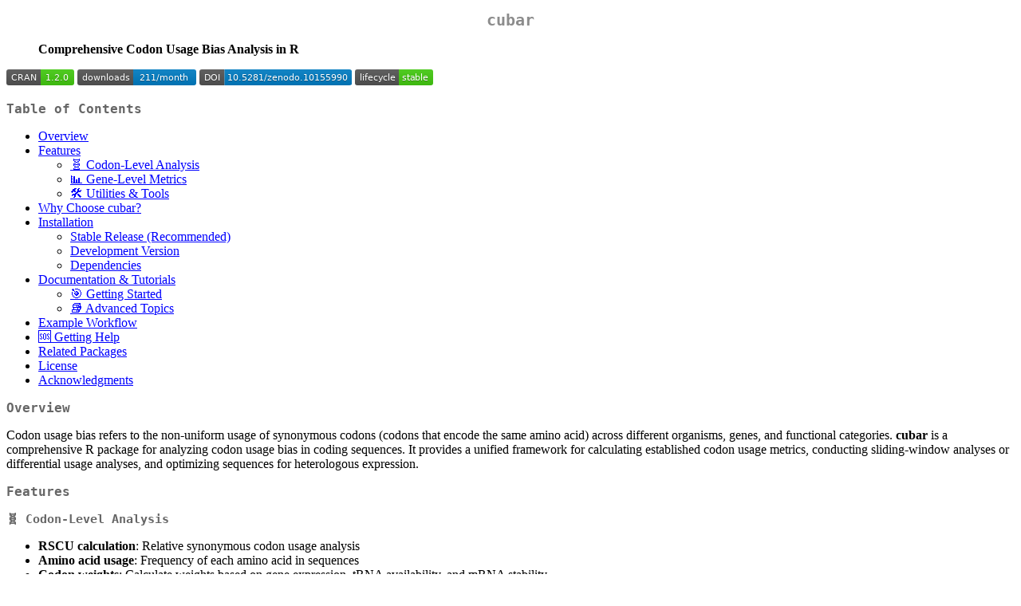

--- FILE ---
content_type: text/html
request_url: https://cloud.r-project.org/web/packages/cubar/readme/README.html
body_size: 5307
content:
<!DOCTYPE html>
<html xmlns="http://www.w3.org/1999/xhtml" lang="" xml:lang="">
<head>
  <meta charset="utf-8" />
  <meta name="generator" content="pandoc" />
  <meta name="viewport" content="width=device-width, initial-scale=1.0, user-scalable=yes" />
  <title>README</title>
  <style>
    code{white-space: pre-wrap;}
    span.smallcaps{font-variant: small-caps;}
    span.underline{text-decoration: underline;}
    div.column{display: inline-block; vertical-align: top; width: 50%;}
    div.hanging-indent{margin-left: 1.5em; text-indent: -1.5em;}
    ul.task-list{list-style: none;}
    pre > code.sourceCode { white-space: pre; position: relative; }
    pre > code.sourceCode > span { display: inline-block; line-height: 1.25; }
    pre > code.sourceCode > span:empty { height: 1.2em; }
    .sourceCode { overflow: visible; }
    code.sourceCode > span { color: inherit; text-decoration: inherit; }
    div.sourceCode { margin: 1em 0; }
    pre.sourceCode { margin: 0; }
    @media screen {
    div.sourceCode { overflow: auto; }
    }
    @media print {
    pre > code.sourceCode { white-space: pre-wrap; }
    pre > code.sourceCode > span { text-indent: -5em; padding-left: 5em; }
    }
    pre.numberSource code
      { counter-reset: source-line 0; }
    pre.numberSource code > span
      { position: relative; left: -4em; counter-increment: source-line; }
    pre.numberSource code > span > a:first-child::before
      { content: counter(source-line);
        position: relative; left: -1em; text-align: right; vertical-align: baseline;
        border: none; display: inline-block;
        -webkit-touch-callout: none; -webkit-user-select: none;
        -khtml-user-select: none; -moz-user-select: none;
        -ms-user-select: none; user-select: none;
        padding: 0 4px; width: 4em;
        color: #aaaaaa;
      }
    pre.numberSource { margin-left: 3em; border-left: 1px solid #aaaaaa;  padding-left: 4px; }
    div.sourceCode
      {   }
    @media screen {
    pre > code.sourceCode > span > a:first-child::before { text-decoration: underline; }
    }
    code span.al { color: #ff0000; font-weight: bold; } /* Alert */
    code span.an { color: #60a0b0; font-weight: bold; font-style: italic; } /* Annotation */
    code span.at { color: #7d9029; } /* Attribute */
    code span.bn { color: #40a070; } /* BaseN */
    code span.bu { color: #008000; } /* BuiltIn */
    code span.cf { color: #007020; font-weight: bold; } /* ControlFlow */
    code span.ch { color: #4070a0; } /* Char */
    code span.cn { color: #880000; } /* Constant */
    code span.co { color: #60a0b0; font-style: italic; } /* Comment */
    code span.cv { color: #60a0b0; font-weight: bold; font-style: italic; } /* CommentVar */
    code span.do { color: #ba2121; font-style: italic; } /* Documentation */
    code span.dt { color: #902000; } /* DataType */
    code span.dv { color: #40a070; } /* DecVal */
    code span.er { color: #ff0000; font-weight: bold; } /* Error */
    code span.ex { } /* Extension */
    code span.fl { color: #40a070; } /* Float */
    code span.fu { color: #06287e; } /* Function */
    code span.im { color: #008000; font-weight: bold; } /* Import */
    code span.in { color: #60a0b0; font-weight: bold; font-style: italic; } /* Information */
    code span.kw { color: #007020; font-weight: bold; } /* Keyword */
    code span.op { color: #666666; } /* Operator */
    code span.ot { color: #007020; } /* Other */
    code span.pp { color: #bc7a00; } /* Preprocessor */
    code span.sc { color: #4070a0; } /* SpecialChar */
    code span.ss { color: #bb6688; } /* SpecialString */
    code span.st { color: #4070a0; } /* String */
    code span.va { color: #19177c; } /* Variable */
    code span.vs { color: #4070a0; } /* VerbatimString */
    code span.wa { color: #60a0b0; font-weight: bold; font-style: italic; } /* Warning */
  </style>
  <link rel="stylesheet" href="../../../CRAN_web.css" />
</head>
<body>
<h1 id="cubar">cubar</h1>
<blockquote>
<p><strong>Comprehensive Codon Usage Bias Analysis in R</strong></p>
</blockquote>
<!-- badges: start -->
<p><a href="https://CRAN.R-project.org/package=cubar"><img
src="https://www.r-pkg.org/badges/version/cubar"
alt="CRAN status" /></a> <a
href="https://cran.r-project.org/package=cubar"><img
src="https://cranlogs.r-pkg.org/badges/cubar" /></a> <a
href="https://doi.org/10.5281/zenodo.10155990"><img
src="https://zenodo.org/badge/DOI/10.5281/zenodo.10155990.svg"
alt="DOI" /></a> <a
href="https://lifecycle.r-lib.org/articles/stages.html#stable"><img
src="https://img.shields.io/badge/lifecycle-stable-brightgreen.svg"
alt="Lifecycle: stable" /></a></p>
<!-- badges: end -->
<h2 id="table-of-contents">Table of Contents</h2>
<ul>
<li><a href="#overview">Overview</a></li>
<li><a href="#features">Features</a>
<ul>
<li><a href="#-codon-level-analysis">🧬 Codon-Level Analysis</a></li>
<li><a href="#-gene-level-metrics">📊 Gene-Level Metrics</a></li>
<li><a href="#️-utilities--tools">🛠️ Utilities &amp; Tools</a></li>
</ul></li>
<li><a href="#why-choose-cubar">Why Choose cubar?</a></li>
<li><a href="#installation">Installation</a>
<ul>
<li><a href="#stable-release-recommended">Stable Release
(Recommended)</a></li>
<li><a href="#development-version">Development Version</a></li>
<li><a href="#dependencies">Dependencies</a></li>
</ul></li>
<li><a href="#documentation--tutorials">Documentation &amp;
Tutorials</a>
<ul>
<li><a href="#-getting-started">🎯 Getting Started</a></li>
<li><a href="#-advanced-topics">📚 Advanced Topics</a></li>
</ul></li>
<li><a href="#example-workflow">Example Workflow</a></li>
<li><a href="#-getting-help">🆘 Getting Help</a></li>
<li><a href="#related-packages">Related Packages</a></li>
<li><a href="#license">License</a></li>
<li><a href="#acknowledgments">Acknowledgments</a></li>
</ul>
<h2 id="overview">Overview</h2>
<p>Codon usage bias refers to the non-uniform usage of synonymous codons
(codons that encode the same amino acid) across different organisms,
genes, and functional categories. <strong>cubar</strong> is a
comprehensive R package for analyzing codon usage bias in coding
sequences. It provides a unified framework for calculating established
codon usage metrics, conducting sliding-window analyses or differential
usage analyses, and optimizing sequences for heterologous
expression.</p>
<h2 id="features">Features</h2>
<h3 id="codon-level-analysis">🧬 Codon-Level Analysis</h3>
<ul>
<li><strong>RSCU calculation</strong>: Relative synonymous codon usage
analysis</li>
<li><strong>Amino acid usage</strong>: Frequency of each amino acid in
sequences</li>
<li><strong>Codon weights</strong>: Calculate weights based on gene
expression, tRNA availability, and mRNA stability</li>
<li><strong>Optimal codon inference</strong>: Machine learning-based
identification of optimal codons</li>
<li><strong>Codon-anticodon visualization</strong>: Visualization of
codon-tRNA pairing relationships</li>
</ul>
<h3 id="gene-level-metrics">📊 Gene-Level Metrics</h3>
<ul>
<li><strong>Codon frequency tabulation</strong>: Count codon occurrences
across sequences</li>
<li><strong>CAI (Codon Adaptation Index)</strong>: Measure similarity to
highly expressed genes</li>
<li><strong>ENC (Effective Number of Codons)</strong>: Assess codon
usage bias strength</li>
<li><strong>Fop (Fraction of Optimal codons)</strong>: Calculate
proportion of optimal codons</li>
<li><strong>tAI (tRNA Adaptation Index)</strong>: Match codon usage to
tRNA availability</li>
<li><strong>CSCg (Codon Stabilization Coefficients)</strong>: Quantify
mRNA stability effects</li>
<li><strong>Dp (Deviation from Proportionality)</strong>: Analyze
virus-host codon usage relationships</li>
<li><strong>GC content metrics</strong>: Overall GC, GC3s (3rd codon
positions), GC4d (4-fold degenerate sites)</li>
</ul>
<h3 id="utilities-tools">🛠️ Utilities &amp; Tools</h3>
<ul>
<li><strong>Sliding window analysis</strong>: Positional codon usage
patterns within genes</li>
<li><strong>Sequence optimization</strong>: Redesign sequences for
optimal expression</li>
<li><strong>Differential codon usage</strong>: Statistical comparison
between sequence sets</li>
<li><strong>Quality control</strong>: Comprehensive CDS validation and
preprocessing</li>
</ul>
<h2 id="why-choose-cubar">Why Choose cubar?</h2>
<ul>
<li><strong>🚀 High Performance</strong>: Process large datasets
(&gt;100,000 sequences) efficiently using optimized
<code>Biostrings</code> and <code>data.table</code> backends</li>
<li><strong>🧬 Flexible Genetic Codes</strong>: Support for all NCBI
genetic codes plus custom genetic code tables</li>
<li><strong>🔗 R Ecosystem Integration</strong>: Seamlessly integrate
with other bioinformatics and data analysis packages</li>
<li><strong>📚 Comprehensive Documentation</strong>: Extensive
tutorials, examples, and theoretical background</li>
<li><strong>🔬 Research Ready</strong>: Implements established metrics
with proper citations and validation</li>
</ul>
<h2 id="installation">Installation</h2>
<h3 id="stable-release-recommended">Stable Release (Recommended)</h3>
<p>Install the latest stable version from CRAN:</p>
<div class="sourceCode" id="cb1"><pre class="sourceCode r"><code class="sourceCode r"><span id="cb1-1"><a href="#cb1-1" aria-hidden="true" tabindex="-1"></a><span class="fu">install.packages</span>(<span class="st">&quot;cubar&quot;</span>)</span></code></pre></div>
<h3 id="development-version">Development Version</h3>
<p>Install the latest development version from GitHub:</p>
<div class="sourceCode" id="cb2"><pre class="sourceCode r"><code class="sourceCode r"><span id="cb2-1"><a href="#cb2-1" aria-hidden="true" tabindex="-1"></a><span class="co"># Install devtools if not already installed</span></span>
<span id="cb2-2"><a href="#cb2-2" aria-hidden="true" tabindex="-1"></a><span class="cf">if</span> (<span class="sc">!</span><span class="fu">requireNamespace</span>(<span class="st">&quot;devtools&quot;</span>, <span class="at">quietly =</span> <span class="cn">TRUE</span>)) {</span>
<span id="cb2-3"><a href="#cb2-3" aria-hidden="true" tabindex="-1"></a>    <span class="fu">install.packages</span>(<span class="st">&quot;devtools&quot;</span>)</span>
<span id="cb2-4"><a href="#cb2-4" aria-hidden="true" tabindex="-1"></a>}</span>
<span id="cb2-5"><a href="#cb2-5" aria-hidden="true" tabindex="-1"></a></span>
<span id="cb2-6"><a href="#cb2-6" aria-hidden="true" tabindex="-1"></a><span class="co"># Install cubar from GitHub</span></span>
<span id="cb2-7"><a href="#cb2-7" aria-hidden="true" tabindex="-1"></a>devtools<span class="sc">::</span><span class="fu">install_github</span>(<span class="st">&quot;mt1022/cubar&quot;</span>, <span class="at">dependencies =</span> <span class="cn">TRUE</span>)</span></code></pre></div>
<h3 id="dependencies">Dependencies</h3>
<p><strong>System Requirements:</strong> - R (≥ 4.1.0)</p>
<p><strong>Required Packages:</strong> - <code>Biostrings</code> (≥
2.60.0) - Bioconductor package for sequence manipulation -
<code>IRanges</code> (≥ 2.34.0) - Bioconductor infrastructure for range
operations<br />
- <code>data.table</code> (≥ 1.14.0) - High-performance data
manipulation - <code>ggplot2</code> (≥ 3.3.5) - Data visualization -
<code>rlang</code> (≥ 0.4.11) - Language tools</p>
<p><strong>Note:</strong> Bioconductor packages will be installed
automatically, but you may need to update your R installation if you
encounter compatibility issues.</p>
<h2 id="documentation-tutorials">Documentation &amp; Tutorials</h2>
<p>📖 <strong>Complete documentation</strong> is available within R
(<code>?function_name</code>) and on our <a
href="https://mt1022.github.io/cubar/"><strong>package
website</strong></a>.</p>
<h3 id="getting-started">🎯 Getting Started</h3>
<ul>
<li><a
href="https://mt1022.github.io/cubar/articles/cubar.html"><strong>Introduction
to cubar</strong></a> - Basic usage and core functionality</li>
<li><a
href="https://mt1022.github.io/cubar/articles/non_standard_genetic_code.html"><strong>Non-standard
Genetic Codes</strong></a> - Working with alternative genetic codes</li>
<li><a
href="https://mt1022.github.io/cubar/articles/codon_optimization.html"><strong>Codon
Optimization</strong></a> - Sequence optimization strategies</li>
</ul>
<h3 id="advanced-topics">📚 Advanced Topics</h3>
<ul>
<li><a
href="https://mt1022.github.io/cubar/articles/theory.html"><strong>Mathematical
Foundations</strong></a> - Detailed theory behind the metrics</li>
<li><a href="https://mt1022.github.io/cubar/reference/"><strong>Function
Reference</strong></a> - Complete function documentation</li>
</ul>
<h2 id="example-workflow">Example Workflow</h2>
<p>Here’s a typical analysis workflow demonstrating key
functionality:</p>
<div class="sourceCode" id="cb3"><pre class="sourceCode r"><code class="sourceCode r"><span id="cb3-1"><a href="#cb3-1" aria-hidden="true" tabindex="-1"></a><span class="fu">library</span>(cubar)</span>
<span id="cb3-2"><a href="#cb3-2" aria-hidden="true" tabindex="-1"></a><span class="fu">library</span>(ggplot2)</span>
<span id="cb3-3"><a href="#cb3-3" aria-hidden="true" tabindex="-1"></a></span>
<span id="cb3-4"><a href="#cb3-4" aria-hidden="true" tabindex="-1"></a><span class="co"># 1. Load and quality-check sequences</span></span>
<span id="cb3-5"><a href="#cb3-5" aria-hidden="true" tabindex="-1"></a><span class="fu">data</span>(yeast_cds)</span>
<span id="cb3-6"><a href="#cb3-6" aria-hidden="true" tabindex="-1"></a>clean_cds <span class="ot">&lt;-</span> <span class="fu">check_cds</span>(yeast_cds)</span>
<span id="cb3-7"><a href="#cb3-7" aria-hidden="true" tabindex="-1"></a></span>
<span id="cb3-8"><a href="#cb3-8" aria-hidden="true" tabindex="-1"></a><span class="co"># 2. Calculate codon frequencies</span></span>
<span id="cb3-9"><a href="#cb3-9" aria-hidden="true" tabindex="-1"></a>codon_freq <span class="ot">&lt;-</span> <span class="fu">count_codons</span>(clean_cds)</span>
<span id="cb3-10"><a href="#cb3-10" aria-hidden="true" tabindex="-1"></a></span>
<span id="cb3-11"><a href="#cb3-11" aria-hidden="true" tabindex="-1"></a><span class="co"># 3. Calculate multiple metrics</span></span>
<span id="cb3-12"><a href="#cb3-12" aria-hidden="true" tabindex="-1"></a>enc <span class="ot">&lt;-</span> <span class="fu">get_enc</span>(codon_freq)           <span class="co"># Effective number of codons</span></span>
<span id="cb3-13"><a href="#cb3-13" aria-hidden="true" tabindex="-1"></a>gc3s <span class="ot">&lt;-</span> <span class="fu">get_gc3s</span>(codon_freq)         <span class="co"># GC content at 3rd positions</span></span>
<span id="cb3-14"><a href="#cb3-14" aria-hidden="true" tabindex="-1"></a></span>
<span id="cb3-15"><a href="#cb3-15" aria-hidden="true" tabindex="-1"></a><span class="co"># 4. Analyze highly expressed genes</span></span>
<span id="cb3-16"><a href="#cb3-16" aria-hidden="true" tabindex="-1"></a><span class="fu">data</span>(yeast_exp)</span>
<span id="cb3-17"><a href="#cb3-17" aria-hidden="true" tabindex="-1"></a>yeast_exp <span class="ot">&lt;-</span> yeast_exp[yeast_exp<span class="sc">$</span>gene_id <span class="sc">%in%</span> <span class="fu">rownames</span>(codon_freq), ]</span>
<span id="cb3-18"><a href="#cb3-18" aria-hidden="true" tabindex="-1"></a>high_expr <span class="ot">&lt;-</span> <span class="fu">head</span>(yeast_exp[<span class="fu">order</span>(<span class="sc">-</span>yeast_exp<span class="sc">$</span>fpkm), ], <span class="dv">500</span>)</span>
<span id="cb3-19"><a href="#cb3-19" aria-hidden="true" tabindex="-1"></a>rscu_high <span class="ot">&lt;-</span> <span class="fu">est_rscu</span>(codon_freq[high_expr<span class="sc">$</span>gene_id, ])</span>
<span id="cb3-20"><a href="#cb3-20" aria-hidden="true" tabindex="-1"></a>cai <span class="ot">&lt;-</span> <span class="fu">get_cai</span>(codon_freq, rscu_high)</span>
<span id="cb3-21"><a href="#cb3-21" aria-hidden="true" tabindex="-1"></a></span>
<span id="cb3-22"><a href="#cb3-22" aria-hidden="true" tabindex="-1"></a><span class="co"># 5. Visualize results</span></span>
<span id="cb3-23"><a href="#cb3-23" aria-hidden="true" tabindex="-1"></a>df <span class="ot">&lt;-</span> <span class="fu">data.frame</span>(<span class="at">ENC =</span> enc, <span class="at">CAI =</span> cai, <span class="at">GC3s =</span> gc3s)</span>
<span id="cb3-24"><a href="#cb3-24" aria-hidden="true" tabindex="-1"></a><span class="fu">ggplot</span>(df, <span class="fu">aes</span>(<span class="at">color =</span> GC3s, <span class="at">x =</span> ENC, <span class="at">y =</span> CAI)) <span class="sc">+</span> </span>
<span id="cb3-25"><a href="#cb3-25" aria-hidden="true" tabindex="-1"></a>  <span class="fu">geom_point</span>(<span class="at">alpha =</span> <span class="fl">0.6</span>) <span class="sc">+</span> </span>
<span id="cb3-26"><a href="#cb3-26" aria-hidden="true" tabindex="-1"></a>  <span class="fu">scale_color_viridis_c</span>() <span class="sc">+</span></span>
<span id="cb3-27"><a href="#cb3-27" aria-hidden="true" tabindex="-1"></a>  <span class="fu">labs</span>(<span class="at">title =</span> <span class="st">&quot;Codon Usage Bias Relationships&quot;</span>,</span>
<span id="cb3-28"><a href="#cb3-28" aria-hidden="true" tabindex="-1"></a>       <span class="at">x =</span> <span class="st">&quot;Effective Number of Codons&quot;</span>, <span class="at">y =</span> <span class="st">&quot;Codon Adaptation Index&quot;</span>)</span></code></pre></div>
<h2 id="getting-help">🆘 Getting Help</h2>
<ul>
<li><strong>📋 GitHub Issues</strong>: <a
href="https://github.com/mt1022/cubar/issues">Report bugs, request
features, or ask questions</a></li>
<li><strong>📖 Documentation</strong>: Check function help
(<code>?function_name</code>) and <a
href="https://mt1022.github.io/cubar/">online docs</a></li>
</ul>
<h2 id="related-packages">Related Packages</h2>
<p>For complementary analysis, consider these R packages:</p>
<ul>
<li><strong><a
href="https://bioconductor.org/packages/release/bioc/html/Biostrings.html">Biostrings</a></strong>
- Sequence input/output and manipulation</li>
<li><strong><a
href="https://github.com/dosorio/Peptides">Peptides</a></strong> -
Peptide and protein property calculations</li>
</ul>
<h2 id="license">License</h2>
<p>This project is licensed under the MIT License - see the <a
href="LICENSE">LICENSE</a> file for details.</p>
<h2 id="acknowledgments">Acknowledgments</h2>
<ul>
<li><strong>GitHub Copilot</strong> was used to suggest code snippets
during development</li>
<li><strong><a href="https://education.github.com/">GitHub
Education</a></strong> for providing free access to development
tools</li>
<li>The R and Bioconductor communities for excellent foundational
packages</li>
<li>Contributors and users who have provided feedback and
improvements</li>
</ul>
<hr />
<div data-align="center">
<p><strong><a href="https://mt1022.github.io/cubar/">📚
Documentation</a> • <a href="https://github.com/mt1022/cubar/issues">🐛
Report Bug</a> • <a href="https://github.com/mt1022/cubar/issues">💡
Request Feature</a></strong></p>
</div>
</body>
</html>


--- FILE ---
content_type: image/svg+xml; charset=utf-8
request_url: https://zenodo.org/badge/DOI/10.5281/zenodo.10155990.svg
body_size: 1560
content:
<svg xmlns="http://www.w3.org/2000/svg"
     width="190.84375" height="20">
        <linearGradient id="b" x2="0" y2="100%">
            <stop offset="0" stop-color="#bbb" stop-opacity=".1"/>
            <stop offset="1" stop-opacity=".1"/>
        </linearGradient>
        <mask id="a" width="190.84375" height="20">
            <rect width="190.84375" height="20" rx="3"
            fill="#fff"/>
        </mask>
        <g mask="url(#a)">
            <path fill="#555" d="M0 0h31.375v20H0z" />
            <path fill="#007ec6"
            d="M31.375 0h159.46875v20H31.375z"
            />
            <path fill="url(#b)" d="M0 0h190.84375v20H0z" />
        </g>
        <g fill="#fff" text-anchor="middle" font-family="DejaVu Sans,
        Verdana,Geneva,sans-serif" font-size="11">
            <text x="16.1875" y="15" fill="#010101"
            fill-opacity=".3">
                DOI
            </text>
            <text x="16.1875" y="14">
                DOI
            </text>
            <text x="110.609375"
            y="15" fill="#010101" fill-opacity=".3">
                10.5281/zenodo.10155990
            </text>
            <text x="110.609375" y="14">
                10.5281/zenodo.10155990
            </text>
        </g>
    </svg>